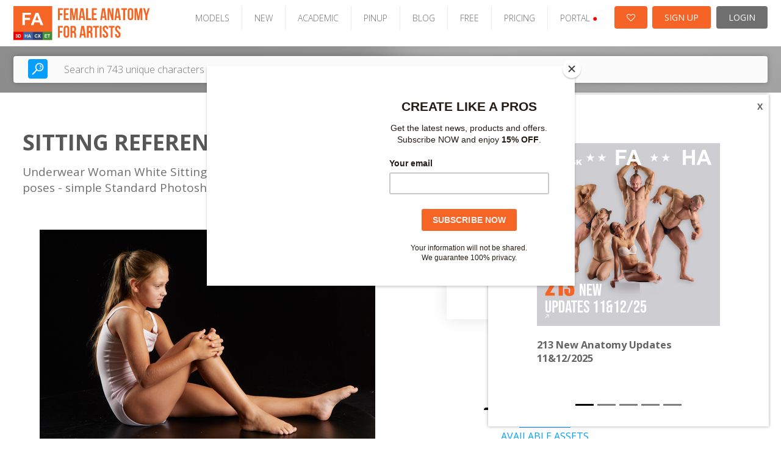

--- FILE ---
content_type: text/html; charset=UTF-8
request_url: https://www.female-anatomy-for-artist.com/photos/show/id/sitting-reference-esme-07-4
body_size: 14637
content:

<!DOCTYPE html PUBLIC "-//W3C//DTD XHTML 1.0 Transitional//EN" "http://www.w3.org/TR/xhtml1/DTD/xhtml1-transitional.dtd">
<html xmlns="http://www.w3.org/1999/xhtml">
<head>

    
    <!-- Google Tag Manager -->
    <script>(function(w,d,s,l,i){w[l]=w[l]||[];w[l].push({'gtm.start':
    new Date().getTime(),event:'gtm.js'});var f=d.getElementsByTagName(s)[0],
    j=d.createElement(s),dl=l!='dataLayer'?'&l='+l:'';j.async=true;j.src=
    'https://www.googletagmanager.com/gtm.js?id='+i+dl;f.parentNode.insertBefore(j,f);
    })(window,document,'script','dataLayer','GTM-KB4CB54D');</script>
    <!-- End Google Tag Manager -->
    <link rel="stylesheet" type="text/css" href="/frontend/v2/detail/css/style.css?v=2.0.37" />
<link rel="stylesheet" type="text/css" href="/frontend/v2/detail/plugins/slick/slick.css?v=2.0.37" />
<link rel="stylesheet" type="text/css" href="/frontend/toast/jquery.toast.css?v=2.0.37" />
<link rel="stylesheet" type="text/css" href="/frontend/v2/components/product-tutorial-videos.css?v=2.0.37" />
<link rel="stylesheet" type="text/css" href="/frontend/v2/assets/css/bootstrap-carousel.css?v=2.0.37" />
<link rel="stylesheet" type="text/css" href="/frontend/font-awesome/css/font-awesome.min.css?v=2.0.37" />
<link rel="stylesheet" type="text/css" href="/frontend/grid/bootstrap-grid.min.css?v=2.0.37" />
<link rel="stylesheet" type="text/css" href="/frontend/mosaic/jquery.mosaic.min.css?v=2.0.37" />
<link rel="stylesheet" type="text/css" href="/frontend/v2/v2-fa.css?v=2.0.37" />
<link rel="stylesheet" type="text/css" href="/frontend/social_buttons/css/social_buttons.css?v=2.0.37" />
<link rel="stylesheet" type="text/css" href="/frontend/portals_banner/css/portals_banner.css?v=2.0.37" />
<link rel="stylesheet" type="text/css" href="/frontend/v2/components/banner-widget.css?v=2.0.37" />
<link rel="stylesheet" type="text/css" href="/frontend/popup_language/css/popup_language.css?v=2.0.37" />
<link rel="stylesheet" type="text/css" href="/frontend/v2/components/banner-timeline-popup.css?v=2.0.37" />
<link rel="stylesheet" type="text/css" href="/frontend/v2/layout/footer.css?v=2.0.37" />
<script type="text/javascript" src="/assets/11b97ede/jquery.min.js?v=2.0.37"></script>
<script type="text/javascript" src="/frontend/v2/detail/plugins/slick/slick.min.js?v=2.0.37"></script>
<script type="text/javascript" src="/frontend/v2/detail/js/main.js?v=2.0.37"></script>
<script type="text/javascript" src="/frontend/toast/jquery.toast.js?v=2.0.37"></script>
<script type="text/javascript" src="/js/jquery.snippets.js?v=2.0.37"></script>
<script type="text/javascript" src="/js/jquery.cookie.js?v=2.0.37"></script>
<script type="text/javascript" src="/frontend/mosaic/jquery.mosaic.js?v=2.0.37"></script>
<script type="text/javascript" src="/frontend/sticky-sidebar/sticky-sidebar.js?v=2.0.37"></script>
<script type="text/javascript" src="/frontend/v2/v2.js?v=2.0.37"></script>
<script type="text/javascript" src="/frontend/v2/assets/js/bootstrap.min.js?v=2.0.37"></script>
<script type="text/javascript" src="/frontend/core/js/dropdown.js?v=2.0.37"></script>
<title>Female Anatomy for Artist - Show Photos - Ultra-high resolution female photo references – Female-Anatomy-for-Artist.com</title>
    <meta name="viewport" content="width=device-width, initial-scale=1">
    <meta http-equiv="Content-Type" content="text/html; charset=utf-8" />
    <meta name="robots" content="index,follow" />
          <meta name="description" content="Female Anatomy for Artist.com is the biggest online source of Hi-Res female photo references for artists. You will find here more than 326,000 photos of poses for your artworks." />
        <meta name="keywords" content="female references, Female poses, photo poses, drawing, sculpting, nude photos, figure drawing, modeling poses, women posing, couples pose reference, high-res photos." />
    <meta name="google-site-verification" content="RnjGncPf9qUD7sGzGo1fFUF1N6Vdr7ma5S4815WCi1U" />


    <link rel="shortcut icon" href="/images/favicon.ico" />
    <!-- Jquery -->

    <script src="/new_layout/js/global.js"></script>

    <!-- HTML5 Shim and Respond.js IE8 support of HTML5 elements and media queries -->
    <!-- WARNING: Respond.js doesn't work if you view the page via file:// -->
    <!--[if lt IE 9]>
    <script src="https://oss.maxcdn.com/libs/html5shiv/3.7.0/html5shiv.js"></script>
    <script src="https://oss.maxcdn.com/libs/respond.js/1.4.2/respond.min.js"></script>
    <![endif]-->

            <script id="mcjs">!function(c,h,i,m,p){m=c.createElement(h),p=c.getElementsByTagName(h)[0],m.async=1,m.src=i,p.parentNode.insertBefore(m,p)}(document,"script","https://chimpstatic.com/mcjs-connected/js/users/e1adb72714203b2bc4e675091/74c686ce8d64fb87dc8ae509b.js");</script>
    <!-- Matomo -->
    <script>
			var _paq = window._paq = window._paq || [];
			/* tracker methods like "setCustomDimension" should be called before "trackPageView" */
			_paq.push(["setDocumentTitle", document.domain + "/" + document.title]);
			_paq.push(["setCookieDomain", "*.www.female-anatomy-for-artist.com"]);
			_paq.push(["setDomains", ["*.www.female-anatomy-for-artist.com"]]);
			_paq.push(['trackPageView']);
			_paq.push(['enableLinkTracking']);
			(function() {
				var u="https://analytika.webadmins.eu/";
				_paq.push(['setTrackerUrl', u+'matomo.php']);
				_paq.push(['setSiteId', '9']);
				var d=document, g=d.createElement('script'), s=d.getElementsByTagName('script')[0];
				g.async=true; g.src=u+'matomo.js'; s.parentNode.insertBefore(g,s);
			})();
    </script>
    <noscript><p><img src="https://analytika.webadmins.eu/matomo.php?idsite=9&rec=1" style="border:0;" alt="" /></p></noscript>
    <!-- End Matomo Code -->
</head>






<body class=" v2 fe  ">
        <!-- Google Tag Manager (noscript) -->
<noscript><iframe src="https://www.googletagmanager.com/ns.html?id=GTM-KB4CB54D"
height="0" width="0" style="display:none;visibility:hidden"></iframe></noscript>
<!-- End Google Tag Manager (noscript) --> 

        
    

            

        
<header class="page-header-wrapper female-anatomy__header">
    <div class="page-header-container">
        <div id="page-header">
            <div class="page-header-logo">
                <a href="/" class="logo">
                    <img src="/images/v2/FA.svg" alt="logo" />
                </a>
            </div>

            <ul class="page-header-menu">
                                                            <li class="page-header-menu-item"><a href="/models" >MODELS</a></li>
                                                                                <li class="page-header-menu-item"><a href="/photo_sets/search/premium/1/standard/1/thumb/small/orderBy/chronology" >NEW</a></li>
                                                                                <li class="page-header-menu-item"><a href="/site/assets?type=academic-poses" >ACADEMIC</a></li>
                                                                                <li class="page-header-menu-item"><a href="/site/assets?type=pinup-poses" >PINUP</a></li>
                                                                                <li class="page-header-menu-item"><a href="https://blog.3d.sk/academic/" target='_blank'>BLOG</a></li>
                                                                                <li class="page-header-menu-item"><a href="/photos/freeSample" >FREE</a></li>
                                                                                <li class="page-header-menu-item"><a href="/site/subscribe/" >PRICING</a></li>
                                                                                <li class="page-header-menu-item page-header-menu-item__portals">
<div id="portals_banner">
   <div class="dropdown">
                    <a id="portals-dropdown">PORTAL <span style="color:red">&#9679;</a>
        
        <ul class="dropdown-menu" aria-labelledby="portals-dropdown">
            <li class="">
                <a href="http://www.3d.sk/" title="Human and Animal Photo References" target='_blank'>
                    <img src="/frontend/portals_banner/img/portals/3d.jpg" title="3d" alt="3d" />
                    <span class="banner-title text-color-red">Human and Animal Photo References</span>
                    <ul class="banner-info">
                        <li>Human and Animal Photo References</li>
                        <li>More than 39500 photos</li>
                    </ul>
                </a>
            </li>
            <li class="">
                <a href="https://www.environment-textures.com/" title="Environment Photo References" target='_blank'>
                    <img src="/frontend/portals_banner/img/portals/environment.jpg" title="environment-textures" alt="environment-textures" />
                    <span class="banner-title text-color-green">Environment Photo References</span>
                    <ul class="banner-info">
                        <li>Environment textures for artists and game developers</li>
                        <li>More than 140000 photos</li>
                    </ul>
                 </a>
            </li>
            <li class="hidden">
                <a href="https://www.female-anatomy-for-artist.com/" title="Female Anatomy for Artist" target='_blank'>
                    <img src="/frontend/portals_banner/img/portals/female.jpg" title="female-anatomy" alt="female-anatomy" />
                    <span class="banner-title text-color-orange">Female Anatomy for Artist</span>
                    <ul class="banner-info">
                        <li>Female Anatomy for Artists. Ultra-high resolution photos.</li>
                        <li>More than 190000 photos</li>
                    </ul>
                 </a>
            </li>
            <li class="">
                <a href="https://www.human-anatomy-for-artist.com/" title="Human Anatomy for Artist" target='_blank'>
                    <img src="/frontend/portals_banner/img/portals/human.jpg" title="human-anatomy" alt="human-anatomy" />
                    <span class="banner-title text-color-blue">Human Anatomy for Artist</span>
                    <ul class="banner-info">
                        <li>Human Anatomy for Artists. Ultra-high resolution photos.</li>
                        <li>More than 180000 photos</li>
                    </ul>
                 </a>
            </li>
            <li>
                <a href="http://www.free3dtutorials.com/" title="Free 3D Tutorials" target='_blank'>
                    <img src="/frontend/portals_banner/img/portals/tutorial.jpg" title="tutorials" alt="tutorials" />
                    <span class="banner-title text-color-dark-blue">Free 3D Tutorials</span>
                    <ul class="banner-info">
                        <li>Free 3D tutorials. Become a pro artist with these tips and tricks!</li>
                        <li>CG and modeling tutorials</li>
                    </ul>
                 </a>
            </li>
            <li class="">
               <a href="https://www.photo-reference-for-comic-artists.com/" title="Reference for Comic Artist" target='_blank'>
                    <img src="/frontend/portals_banner/img/portals/comic.jpg" title="tutorials" alt="tutorials" />
                    <span class="banner-title text-color-dark-blue">Reference for Comic Artist</span>
                    <ul class="banner-info">
                        <li>Photo resources for comic artists.</li>
                        <li>More than 40000 photos</li>
                    </ul>
                 </a> 
            </li>
        </ul>
    </div>
</div>
</li>
                                                </ul>

            <div class="page-header-user">
                                    <a href="/users/wishlist" class="page-header-user-button page-header-user-button__cart" title="Wishlist">
                        <i class="fa fa-heart-o" aria-hidden="true"></i>

                                            </a>
                    <a class="page-header-user-button page-header-user-button__signup" href="/site/subscribe/">SIGN UP</a>
                    <a class="page-header-user-button page-header-user-button__login" href="/site/login?return=/photos/show/id/sitting-reference-esme-07-4">
                        <svg width="21" height="21" viewBox="0 0 21 21" fill="none" xmlns="http://www.w3.org/2000/svg" xmlns:xlink="http://www.w3.org/1999/xlink" class="page-header-user-button-icon-avatar"">
                            <rect width="21" height="21" fill="url(#pattern0)"/>
                            <defs>
                                <pattern id="pattern0" patternContentUnits="objectBoundingBox" width="1" height="1">
                                    <use xlink:href="#image0_31:358" transform="scale(0.047619)"/>
                                </pattern>
                                <image id="image0_31:358" width="21" height="21" xlink:href="[data-uri]"/>
                            </defs>
                        </svg>
                        LOGIN
                    </a>
                            </div>

            <div class="page-header-nav open-menu">
                <svg version="1.1" id="Layer_1" xmlns="http://www.w3.org/2000/svg" xmlns:xlink="http://www.w3.org/1999/xlink" x="0px" y="0px" width="92px" height="92px" viewBox="0 0 92 92" enable-background="new 0 0 92 92" xml:space="preserve" class="page-header-nav-icon">
                    <path id="XMLID_81_" d="M82,18H10c-2.2,0-4-1.8-4-4s1.8-4,4-4h72c2.2,0,4,1.8,4,4S84.2,18,82,18z M55.4,35.4c0-2.2-1.8-4-4-4H10
                    c-2.2,0-4,1.8-4,4s1.8,4,4,4h41.4C53.6,39.4,55.4,37.6,55.4,35.4z M67.6,56.7c0-2.2-1.8-4-4-4H10c-2.2,0-4,1.8-4,4s1.8,4,4,4h53.6
                    C65.8,60.7,67.6,58.9,67.6,56.7z M82.4,78c0-2.2-1.8-4-4-4H10.3c-2.2,0-4,1.8-4,4s1.8,4,4,4h68.1C80.6,82,82.4,80.2,82.4,78z"/>
                </svg>
            </div>
        </div>
    </div>
</header>    

            <div class="search open-sans">
    <div class="search-container">
        <div class="hero-search d-block">
            <form class="hero-search-form d-block" role="search" action="/search"
                  method="POST">
                <div class="row align-items-center">
                    <div class="col-xs-12">
                        <div class="d-flex">
                            <button type="submit">
                                <svg version="1.1" id="Layer_1" xmlns="http://www.w3.org/2000/svg"
                                     xmlns:xlink="http://www.w3.org/1999/xlink" x="0px" y="0px"
                                     width="92px" height="92px" viewBox="0 0 92 92" enable-background="new 0 0 92 92"
                                     xml:space="preserve">
                    <path id="XMLID_1102_" d="M57.8,2.2c-17.1,0-31,14.1-31,31.3c0,7.3,2.5,13.9,6.6,19.3L4,82.6c-1.7,1.8-1.7,4.6,0,6.3
                    c0.9,0.9,2,1.3,3.1,1.3c1.2,0,2.3-0.4,3.2-1.3l29.4-29.8c5.1,3.7,11.3,5.8,18,5.8c17.1,0,31-14.1,31-31.3S74.9,2.2,57.8,2.2z
                     M57.8,57c-12.7,0-23-10.5-23-23.4c0-12.9,10.3-23.4,23-23.4c12.7,0,23,10.5,23,23.4C80.8,46.5,70.5,57,57.8,57z M73.3,34
                    c-0.2,1.7-1.7,3-3.4,3c-0.2,0-0.3,0-0.5,0c-1.9-0.3-3.2-2-3-3.9c0.7-5.2-5.1-7.9-5.4-8c-1.7-0.8-2.5-2.9-1.7-4.6s2.8-2.5,4.6-1.8
                    C64.3,18.8,74.7,23.6,73.3,34z M66,41.6c0.7,0.7,1.2,1.8,1.2,2.8c0,1.1-0.4,2.1-1.2,2.8c-0.7,0.7-1.8,1.2-2.8,1.2
                    c-1,0-2.1-0.4-2.8-1.2c-0.7-0.7-1.2-1.8-1.2-2.8c0-1,0.4-2.1,1.2-2.8c0.7-0.7,1.8-1.2,2.8-1.2C64.2,40.4,65.2,40.8,66,41.6z"/>
                </svg>
                            </button>
                            <input type="text" placeholder="Search in 743 unique characters"
                                   class="live-search-input"
                                   name="searchForm[searched_string]"
                                   value=""
                                   autocomplete="off">
                            <input type="hidden" class="" name="thumb-size" value="5">
                            <input type="hidden" name="search-for" value="photos">
                        </div>
                    </div>
                </div>
            </form>
        </div>
    </div>
</div>    
            <div class="container-fluid container--no-padding">
            <div class="row">
                <div class="col-sm-12">
                    


<div class="banner-widget radius-0 bg-dark img-fit">
    </div>                </div>
            </div>
        </div>
    
    
    <div class="container-fluid sticky-container container--no-padding">
                    <div id="content" class="noLeftBar">
                




<div class="detail-page-wrapper">
    <section class="product-detail">
        <div class="container">

            <div class="product-heading">
                <h1 class="text-lines-2">sitting reference <a href="/models/show/id/121" target="_blank">Esme</a> 07</h1>
                <p class="short-desc">Underwear Woman White Sitting poses - ALL Average long brown Sitting poses - simple Standard Photoshoot  Academic</p>
            </div>

                <div class="gallery">
        <div class="gallery-wrap">
            <div class="gallery-main">
                <div>
                    <img id="mainImage" src="/photoThumbnail/2022-11/5560-456510/underwear-woman-white-sitting-poses-all-average-long-brown-simple-standard-photoshoot-academic-reference-esme_550v550.jpg?v=20230814153819" alt="Underwear Woman White Sitting poses - ALL Average long brown Sitting poses - simple Standard Photoshoot  Academic"
                         title="Sitting Reference Esme"/>
                </div>
            </div>
            <div class="parameters">
    <ul>
       <!--  <li>
            <span class="sep"></span>
        </li> -->
        <li>
            Download size:            9.48 MB        </li>
    </ul>
</div>        </div>
    </div>

        </div>

        <div class="download-wrap">
            
<div class="download">
    <h2>sitting reference esme 07</h2>

    <br/>

            <div class="basic-dowload-buttons">
                            
    <a href="?downloadVariant=photo" class="custom-input-link active">
        <span class="check"></span>
        <span class="label">Photo - 1 credit(s)</span>
    </a>

                
    <a href="?downloadVariant=set" class="custom-input-link ">
        <span class="check"></span>
        <span class="label">SET - 8 credit(s)</span>
    </a>



        <div class="label-large"><strong>1</strong> credit(s)<span class="sep"></span>PHOTO</div>
        <a href="/register/andpay/none"
           class="button flat "
           data-confirm="Would you like to download this photo(s) for 1 credit(s)?"
        >
            Download
        </a>

    
                    </div>
    
    <div class="set-basket-download-buttons">

                    <div class="label-large">
                <strong>
                    8                </strong> credit(s)
                <span class="sep"></span>
                8                photos
            </div>
            <a href="/register/andpay/none" class="button flat">
                DOWNLOAD
            </a>

        
    </div>

    
    <div class="text-center">
        <a href="#" data-popup="#wishlist-popup" class="link">Add to wishlist</a>
    </div>
</div>        </div>

                    <div class="modelbox">
                <a href="/models/show/id/121"
                   target="_blank">
                    Esme - all available assets (26)
                </a>
            </div>
        
    </section>

    <section class="product-tabs">
        <div class="container">
            <div class="tabs-headings-wrap hidden-sm-down">
                <div class="tabs-headings js-tabs-headings">

                    
                                            <button class="tab-set-preview-btn active">Set
                            preview
                        </button>
                    
                    <button class="">Description</button>
                                            <button onclick="document.getElementById('tutorialVideos').scrollIntoView();">Tutorials</button>
                    
                </div>
            </div>
            <div class="select-buttons-wrap">
                <div class="select-buttons">
                    <a href="#" class="button-sm active">Select</a>
                    <a href="#" class="button-sm alt">Cancel</a>
                </div>
            </div>
            <div class="tabs-items js-tabs-items">
                

                                    <div class="responsive-tab js-responsive-tab hidden-sm-up">Set preview</div>
                    <div class="item active">
                        



    <div class="mosaic-gallery clearfix" id="photo-listing">
        


    
    <div class="mosaic-gallery__item hidden photo-card-wrap product-alts ">
        <a href="/photos/show/id/456504" title="sitting reference esme 01">
                        <div class="photo-card">
                <div class="photo-card__img_wrap">
                    <img src="/photoThumbnail/2022-11/5560-456504/underwear-woman-white-sitting-poses-all-average-long-brown-simple-standard-photoshoot-academic-reference-esme_400v250.jpg" alt="Underwear Woman White Sitting poses - ALL Average long brown Sitting poses - simple Standard Photoshoot  Academic">
                </div>
            </div>
        </a>
    </div>

    
    <div class="mosaic-gallery__item hidden photo-card-wrap product-alts ">
        <a href="/photos/show/id/456505" title="sitting reference esme 02">
                        <div class="photo-card">
                <div class="photo-card__img_wrap">
                    <img src="/photoThumbnail/2022-11/5560-456505/underwear-woman-white-sitting-poses-all-average-long-brown-simple-standard-photoshoot-academic-reference-esme_400v250.jpg" alt="Underwear Woman White Sitting poses - ALL Average long brown Sitting poses - simple Standard Photoshoot  Academic">
                </div>
            </div>
        </a>
    </div>

    
    <div class="mosaic-gallery__item hidden photo-card-wrap product-alts ">
        <a href="/photos/show/id/456506" title="sitting reference esme 03">
                        <div class="photo-card">
                <div class="photo-card__img_wrap">
                    <img src="/photoThumbnail/2022-11/5560-456506/underwear-woman-white-sitting-poses-all-average-long-brown-simple-standard-photoshoot-academic-reference-esme_400v250.jpg" alt="Underwear Woman White Sitting poses - ALL Average long brown Sitting poses - simple Standard Photoshoot  Academic">
                </div>
            </div>
        </a>
    </div>

    
    <div class="mosaic-gallery__item hidden photo-card-wrap product-alts ">
        <a href="/photos/show/id/456507" title="sitting reference esme 04">
                        <div class="photo-card">
                <div class="photo-card__img_wrap">
                    <img src="/photoThumbnail/2022-11/5560-456507/underwear-woman-white-sitting-poses-all-average-long-brown-simple-standard-photoshoot-academic-reference-esme_400v250.jpg" alt="Underwear Woman White Sitting poses - ALL Average long brown Sitting poses - simple Standard Photoshoot  Academic">
                </div>
            </div>
        </a>
    </div>

    
    <div class="mosaic-gallery__item hidden photo-card-wrap product-alts ">
        <a href="/photos/show/id/456508" title="sitting reference esme 05">
                        <div class="photo-card">
                <div class="photo-card__img_wrap">
                    <img src="/photoThumbnail/2022-11/5560-456508/underwear-woman-white-sitting-poses-all-average-long-brown-simple-standard-photoshoot-academic-reference-esme_400v250.jpg" alt="Underwear Woman White Sitting poses - ALL Average long brown Sitting poses - simple Standard Photoshoot  Academic">
                </div>
            </div>
        </a>
    </div>

    
    <div class="mosaic-gallery__item hidden photo-card-wrap product-alts ">
        <a href="/photos/show/id/456509" title="sitting reference esme 06">
                        <div class="photo-card">
                <div class="photo-card__img_wrap">
                    <img src="/photoThumbnail/2022-11/5560-456509/underwear-woman-white-sitting-poses-all-average-long-brown-simple-standard-photoshoot-academic-reference-esme_400v250.jpg" alt="Underwear Woman White Sitting poses - ALL Average long brown Sitting poses - simple Standard Photoshoot  Academic">
                </div>
            </div>
        </a>
    </div>

    
    <div class="mosaic-gallery__item hidden photo-card-wrap product-alts ">
        <a href="/photos/show/id/456510" title="sitting reference esme 07">
                        <div class="photo-card">
                <div class="photo-card__img_wrap">
                    <img src="/photoThumbnail/2022-11/5560-456510/underwear-woman-white-sitting-poses-all-average-long-brown-simple-standard-photoshoot-academic-reference-esme_400v250.jpg" alt="Underwear Woman White Sitting poses - ALL Average long brown Sitting poses - simple Standard Photoshoot  Academic">
                </div>
            </div>
        </a>
    </div>

    
    <div class="mosaic-gallery__item hidden photo-card-wrap product-alts ">
        <a href="/photos/show/id/456511" title="sitting reference esme 08">
                        <div class="photo-card">
                <div class="photo-card__img_wrap">
                    <img src="/photoThumbnail/2022-11/5560-456511/underwear-woman-white-sitting-poses-all-average-long-brown-simple-standard-photoshoot-academic-reference-esme_400v250.jpg" alt="Underwear Woman White Sitting poses - ALL Average long brown Sitting poses - simple Standard Photoshoot  Academic">
                </div>
            </div>
        </a>
    </div>


<div class="mosaic-loader">
    <div class="spinner-container">
        <i class="fa fa-spinner" aria-hidden="true"></i>
    </div>
</div>
    </div>

                    </div>
                
                <div class="responsive-tab js-responsive-tab hidden-sm-up">Description</div>
                <div class="item ">

                    <div class="description">
	<div class="row">
		<div class="col-sm-6">
			<h2>Description</h2>
			<p>Underwear Woman White Sitting poses - ALL Average long brown Sitting poses - simple Standard Photoshoot  Academic</p>

            
            			
		</div>
	
		<div class="col-sm-6">
			<h2>Tags</h2>
			<p>
				             <a href="/photos/searchByTag/tag/child/thumb/small" title="child"> child</a>&nbsp;
              <a href="/photos/searchByTag/tag/girl/thumb/small" title="girl"> girl</a>&nbsp;
              <a href="/photos/searchByTag/tag/sitting_reference_esme_07/thumb/small" title="sitting_reference_esme_07"> sitting_reference_esme_07</a>&nbsp;
              <a href="/photos/searchByTag/tag/teenage/thumb/small" title="teenage"> teenage</a>&nbsp;
     			</p>
		</div>

	</div>

	

</div>
                </div>

            </div>

            
<div id="tutorialVideos">
	<div class="row">
						<div class="col-sm-6 tutorial-video-item">
													<iframe width="100%" height="230" frameborder="0" allow="fullscreen" allowfullscreen src="https://www.youtube.com/embed/TKCeNT3A9-I"></iframe>
											</div>
										<div class="col-sm-6 tutorial-video-item">
													<iframe width="100%" height="230" frameborder="0" allow="fullscreen" allowfullscreen src="https://www.youtube.com/embed/TyMqu1uHUOw"></iframe>
											</div>
						</div>
</div>
        </div>
    </section>

    <div class="responsive-download js-responsive-download hidden-md-up">
        Download
        <svg enable-background="new 0 0 32 32" id="Glyph" version="1.1" viewBox="0 0 32 32" xml:space="preserve"
             xmlns="http://www.w3.org/2000/svg" xmlns:xlink="http://www.w3.org/1999/xlink"><path
                    d="M24.972,12.288C24.608,7.657,20.723,4,16,4c-4.04,0-7.508,2.624-8.627,6.451C4.181,11.559,2,14.583,2,18  c0,4.411,3.589,8,8,8h13c3.86,0,7-3.14,7-7C30,15.851,27.93,13.148,24.972,12.288z M20.707,17.707l-4,4  C16.512,21.902,16.256,22,16,22s-0.512-0.098-0.707-0.293l-4-4c-0.286-0.286-0.372-0.716-0.217-1.09C11.231,16.244,11.596,16,12,16  h2v-4c0-1.104,0.896-2,2-2s2,0.896,2,2v4h2c0.404,0,0.769,0.244,0.924,0.617C21.079,16.991,20.993,17.421,20.707,17.707z"
                    id="XMLID_267_" fill="currentColor"></path></svg>
    </div>

    <div class="popup-wrapper normalized-paragraphs open-sans color-light-1" id="wishlist-popup">
        <div class="popup popup--sm">
            <a href="#" data-popup-close="#wishlist-popup" class="popup-close"><i class="fa fa-times"></i></a>
            <div class="popup__content">
                <h2 class="popup__title popup__title--sm">
                    SELECT EXISTING LIST OR CREATE NEW
                </h2>

                <form action="/wishlist" method="POST"
                      class="form-ajax contact-page p-0 class" id="wishlist-add-form">
                    <div class="form-control">
                        <select name="wishlistId" id="wishlist-id">
                            <option value="">Create new</option>
                                                    </select>
                    </div>

                    <div class="form-control" id="wishlist-name">
                        <input placeholder="Enter name of new list..." name="Wishlist[name]" id="Wishlist_name" type="text" maxlength="1024" />                    </div>

                    <input name="WishlistItem[itemType]" id="WishlistItem_itemType" type="hidden" value="photos" />                    <input name="WishlistItem[itemId]" id="WishlistItem_itemId" type="hidden" value="456510" />                    <input name="WishlistItem[variantType]" id="WishlistItem_variantType" type="hidden" />
                    <button type="submit" class="button flat">
                        ADD TO WISHLIST
                    </button>
                </form>

                <p class="text-center">
                    <a href="#" data-popup-close="#wishlist-popup">Cancel and do not add</a>
                </p>
            </div>
        </div>
    </div>
</div>            </div>
            </div>
    <div class="clear"></div>

    
<div id="popupLanguage" class="portal-3d" style="display:none;">
	<div class="popup-header">
		<div class="title">jp.3d.sk</div>
	</div>
	<div class="popup-body">
		<div class="text-block">
			Welcome on <strong class="text-color-red">3D.sk</strong> website - the biggest human references photo gallery. You can browse 3D.sk in <strong class="text-color-red">Japanese</strong> language and find references what you are looking for. Enjoy 3D.sk gallery.		</div>
		<div class="text-block">
			3D.skへようこそ－当社のウェブサイトには大量の人物参考<br/>
			写真がございます。お探しの画像を日本語で検索、閲覧<br/>
			できます。3D.skのギャラリーをぜひお楽しみ下さい。<br/>
		</div>
	</div>
	<div class="popup-footer">
		<a href="https://jp.3d.sk/photos/show/id/sitting-reference-esme-07-4" class="portal background-color-red">Try japan version</a>
		<button class="close background-color-gray">Close</button>
	</div>
</div>

<script>


	function popupLanguage(){

		$.overlay(200,0.5);
		$('#overlayShadow').css({zIndex:120});

		$('#popupLanguage').center();
		$('#popupLanguage').show();
		
		$(document).keydown(function(e) {
			if(e.which == 27 && $('#popupLanguage').length != 0){
				$('#popupLanguage').hide();
				$.overlayHide(200);
			}
		});

		$('#popupLanguage .popup-footer .close').click(function(){
			$('#popupLanguage').hide();
			$.overlayHide(200);
		});

	}
</script>


    
    <div class="timeline-banner">
        <a class="timeline-banner-popup-small" href="#">
            <i class="fa fa-envelope"></i>
        </a>
        <div id="carouselTimelineBannersPopup" class="timeline-banner-popup carousel slide" data-ride="carousel" data-interval="3000">
            <ol class="carousel-indicators">
                                    <li data-target="#carouselTimelineBannersPopup" data-slide-to="0" class="active"></li>
                                    <li data-target="#carouselTimelineBannersPopup" data-slide-to="1" class=""></li>
                                    <li data-target="#carouselTimelineBannersPopup" data-slide-to="2" class=""></li>
                                    <li data-target="#carouselTimelineBannersPopup" data-slide-to="3" class=""></li>
                                    <li data-target="#carouselTimelineBannersPopup" data-slide-to="4" class=""></li>
                            </ol>
            <div class="carousel-inner">
                                    <div class="timeline-banner-popup-banner carousel-item active">
                        <a class="d-block" href="https://www.female-anatomy-for-artist.com/page/news-2025-1112" target="_blank">
                            <img src="/pictures/photoBanner/192/20260108_01_Upcoming_All.jpg" class="d-block" alt="213 New Anatomy Updates 11&12/2025" />
                            <h3>213 New Anatomy Updates 11&12/2025</h3>
                            <p></p>
                        </a>
                    </div>
                                    <div class="timeline-banner-popup-banner carousel-item ">
                        <a class="d-block" href="https://www.female-anatomy-for-artist.com/page/news-2025-0809" target="_blank">
                            <img src="/pictures/photoBanner/191/20251010_01b_Upcoming2025_0809_mobile_1080x1080.jpg" class="d-block" alt="294 New Anatomy Updates 08&09/2025" />
                            <h3>294 New Anatomy Updates 08&09/2025</h3>
                            <p></p>
                        </a>
                    </div>
                                    <div class="timeline-banner-popup-banner carousel-item ">
                        <a class="d-block" href="https://www.female-anatomy-for-artist.com/page/news-2025-0607" target="_blank">
                            <img src="/pictures/photoBanner/190/20250810_01_Upcoming2025_0607_mobile_1080x1080.jpg" class="d-block" alt="294 New Anatomy Updates 06&07/2025" />
                            <h3>294 New Anatomy Updates 06&07/2025</h3>
                            <p></p>
                        </a>
                    </div>
                                    <div class="timeline-banner-popup-banner carousel-item ">
                        <a class="d-block" href="https://www.3d.sk/page/news-2025-05" target="_blank">
                            <img src="/pictures/photoBanner/186/20250606_01_Upcoming_All.jpg" class="d-block" alt="143 New Anatomy Updates 05/2025" />
                            <h3>143 New Anatomy Updates 05/2025</h3>
                            <p></p>
                        </a>
                    </div>
                                    <div class="timeline-banner-popup-banner carousel-item ">
                        <a class="d-block" href="https://www.3d.sk/page/news-2025-04" target="_blank">
                            <img src="/pictures/photoBanner/180/202505221_01_Upcoming_All.jpg" class="d-block" alt="116 New Anatomy Updates 04/2025" />
                            <h3>116 New Anatomy Updates 04/2025</h3>
                            <p></p>
                        </a>
                    </div>
                            </div>
            <a href="#" class="timeline-banner-popup-close"></a>
        </div>
    </div>

<div class="page-footer-container">
    <footer id="page-footer">
        <h2 class="faq">
            <a href="/site/help">Frequently Asked Questions (FAQ)</a>
        </h2>

        <div class="primary">
            <div class="content">
                <div class="subscribe">
                    <h3 class="subscribe-heading">The <strong>biggest online<br/>reference library</strong> for artists</h3>
<!--                    TODO dopniť spravy odkaz #newsletter ?-->
                    <form action="https://www.us1.list-manage.com/subscribe/post?u=e1adb72714203b2bc4e675091&amp;id=7f309ef954" method="post" name="mc-embedded-subscribe-form" class="subscribe-form" target="_blank" novalidate>
                        <input type="email" value="" name="EMAIL" id="mce-EMAIL" placeholder="Enter your email" required />
                        <!-- real people should not fill this in and expect good things - do not remove this or risk form bot signups -->
                        <div style="position: absolute; left: -5000px;" aria-hidden="true">
                            <input type="text" name="b_e1adb72714203b2bc4e675091_284947f34f" tabindex="-1" value="">
                        </div>
                        <input type="submit" value="SUBSCRIBE" name="subscribe" id="mc-embedded-subscribe" />
                    </form>
                </div>
                <div class="menu">
                                            <div class="menu-col">
                            <h3 class="menu-col-title">Explore</h3>
                            <ul class="menu-col-list">
                                                                    <li>
                                        <a
                                            href=""
                                            title=""
                                                                                    >
                                                                                        Home                                        </a>
                                    </li>
                                                                    <li>
                                        <a
                                            href="/page/benefits"
                                            title=""
                                                                                    >
                                                                                        Benefits                                        </a>
                                    </li>
                                                                    <li>
                                        <a
                                            href="/page/upcoming"
                                            title=""
                                                                                    >
                                                                                        News                                        </a>
                                    </li>
                                                                    <li>
                                        <a
                                            href="https://www.3d.sk/page/hub"
                                            title=""
                                                                                    >
                                                                                        3D.sk Hub                                        </a>
                                    </li>
                                                                    <li>
                                        <a
                                            href="/site/Affiliates"
                                            title=""
                                                                                    >
                                                                                        Affiliates                                        </a>
                                    </li>
                                                                    <li>
                                        <a
                                            href="https://www.3d.sk/page/academy"
                                            title=""
                                                                                    >
                                                                                        Academy                                        </a>
                                    </li>
                                                            </ul>
                        </div>
                                            <div class="menu-col">
                            <h3 class="menu-col-title">About us</h3>
                            <ul class="menu-col-list">
                                                                    <li>
                                        <a
                                            href="https://www.3d.sk/page/services"
                                            title=""
                                                                                    >
                                                                                        Services                                        </a>
                                    </li>
                                                                    <li>
                                        <a
                                            href="https://www.3d.sk/page/aboutus"
                                            title=""
                                                                                    >
                                                                                        Our Story                                        </a>
                                    </li>
                                                                    <li>
                                        <a
                                            href="/site/contact"
                                            title=""
                                                                                    >
                                                                                        Contact                                        </a>
                                    </li>
                                                            </ul>
                        </div>
                                            <div class="menu-col">
                            <h3 class="menu-col-title">Legal</h3>
                            <ul class="menu-col-list">
                                                                    <li>
                                        <a
                                            href="/site/termsOfUse"
                                            title=""
                                                                                    >
                                                                                        Terms of Use                                        </a>
                                    </li>
                                                                    <li>
                                        <a
                                            href="/site/help"
                                            title=""
                                                                                    >
                                                                                        FAQ                                        </a>
                                    </li>
                                                                    <li>
                                        <a
                                            href="/user_photos"
                                            title="user works"
                                                                                    >
                                                                                        User works                                        </a>
                                    </li>
                                                                    <li>
                                        <a
                                            href="/tutorials/list"
                                            title="free art tutorials"
                                                                                    >
                                                                                        Free art tutorials                                        </a>
                                    </li>
                                                            </ul>
                        </div>
                                            <div class="menu-col">
                            <h3 class="menu-col-title">Portals</h3>
                            <ul class="menu-col-list">
                                                                    <li>
                                        <a
                                            href="https://www.3d.sk/"
                                            title=""
                                                                                    >
                                                                                        Human and Animal Photo References                                        </a>
                                    </li>
                                                                    <li>
                                        <a
                                            href="https://www.human-anatomy-for-artist.com/"
                                            title=""
                                                                                    >
                                                                                        Human Anatomy                                        </a>
                                    </li>
                                                                    <li>
                                        <a
                                            href="https://www.environment-textures.com/"
                                            title=""
                                                                                    >
                                                                                        Environment & Textures                                        </a>
                                    </li>
                                                                    <li>
                                        <a
                                            href="https://www.photo-reference-for-comic-artists.com/"
                                            title=""
                                                                                    >
                                                                                        Comic References                                        </a>
                                    </li>
                                                            </ul>
                        </div>
                                            <div class="menu-col">
                            <h3 class="menu-col-title">Follow</h3>
                            <ul class="menu-col-list">
                                                                    <li>
                                        <a
                                            href="https://www.facebook.com/anatomy.art.references"
                                            title=""
                                                                                    >
                                            <svg width="10px" fill="white" role="img" viewBox="0 0 24 24" xmlns="http://www.w3.org/2000/svg"><title>Facebook</title><path d="M9.101 23.691v-7.98H6.627v-3.667h2.474v-1.58c0-4.085 1.848-5.978 5.858-5.978.401 0 .955.042 1.468.103a8.68 8.68 0 0 1 1.141.195v3.325a8.623 8.623 0 0 0-.653-.036 26.805 26.805 0 0 0-.733-.009c-.707 0-1.259.096-1.675.309a1.686 1.686 0 0 0-.679.622c-.258.42-.374.995-.374 1.752v1.297h3.919l-.386 2.103-.287 1.564h-3.246v8.245C19.396 23.238 24 18.179 24 12.044c0-6.627-5.373-12-12-12s-12 5.373-12 12c0 5.628 3.874 10.35 9.101 11.647Z"/></svg>                                            Facebook                                        </a>
                                    </li>
                                                                    <li>
                                        <a
                                            href="https://www.instagram.com/anatomy.art.references/"
                                            title=""
                                                                                    >
                                            <svg width="10px" fill="white" role="img" viewBox="0 0 24 24" xmlns="http://www.w3.org/2000/svg"><title>Instagram</title><path d="M7.0301.084c-1.2768.0602-2.1487.264-2.911.5634-.7888.3075-1.4575.72-2.1228 1.3877-.6652.6677-1.075 1.3368-1.3802 2.127-.2954.7638-.4956 1.6365-.552 2.914-.0564 1.2775-.0689 1.6882-.0626 4.947.0062 3.2586.0206 3.6671.0825 4.9473.061 1.2765.264 2.1482.5635 2.9107.308.7889.72 1.4573 1.388 2.1228.6679.6655 1.3365 1.0743 2.1285 1.38.7632.295 1.6361.4961 2.9134.552 1.2773.056 1.6884.069 4.9462.0627 3.2578-.0062 3.668-.0207 4.9478-.0814 1.28-.0607 2.147-.2652 2.9098-.5633.7889-.3086 1.4578-.72 2.1228-1.3881.665-.6682 1.0745-1.3378 1.3795-2.1284.2957-.7632.4966-1.636.552-2.9124.056-1.2809.0692-1.6898.063-4.948-.0063-3.2583-.021-3.6668-.0817-4.9465-.0607-1.2797-.264-2.1487-.5633-2.9117-.3084-.7889-.72-1.4568-1.3876-2.1228C21.2982 1.33 20.628.9208 19.8378.6165 19.074.321 18.2017.1197 16.9244.0645 15.6471.0093 15.236-.005 11.977.0014 8.718.0076 8.31.0215 7.0301.0839m.1402 21.6932c-1.17-.0509-1.8053-.2453-2.2287-.408-.5606-.216-.96-.4771-1.3819-.895-.422-.4178-.6811-.8186-.9-1.378-.1644-.4234-.3624-1.058-.4171-2.228-.0595-1.2645-.072-1.6442-.079-4.848-.007-3.2037.0053-3.583.0607-4.848.05-1.169.2456-1.805.408-2.2282.216-.5613.4762-.96.895-1.3816.4188-.4217.8184-.6814 1.3783-.9003.423-.1651 1.0575-.3614 2.227-.4171 1.2655-.06 1.6447-.072 4.848-.079 3.2033-.007 3.5835.005 4.8495.0608 1.169.0508 1.8053.2445 2.228.408.5608.216.96.4754 1.3816.895.4217.4194.6816.8176.9005 1.3787.1653.4217.3617 1.056.4169 2.2263.0602 1.2655.0739 1.645.0796 4.848.0058 3.203-.0055 3.5834-.061 4.848-.051 1.17-.245 1.8055-.408 2.2294-.216.5604-.4763.96-.8954 1.3814-.419.4215-.8181.6811-1.3783.9-.4224.1649-1.0577.3617-2.2262.4174-1.2656.0595-1.6448.072-4.8493.079-3.2045.007-3.5825-.006-4.848-.0608M16.953 5.5864A1.44 1.44 0 1 0 18.39 4.144a1.44 1.44 0 0 0-1.437 1.4424M5.8385 12.012c.0067 3.4032 2.7706 6.1557 6.173 6.1493 3.4026-.0065 6.157-2.7701 6.1506-6.1733-.0065-3.4032-2.771-6.1565-6.174-6.1498-3.403.0067-6.156 2.771-6.1496 6.1738M8 12.0077a4 4 0 1 1 4.008 3.9921A3.9996 3.9996 0 0 1 8 12.0077"/></svg>                                            Instagram                                        </a>
                                    </li>
                                                                    <li>
                                        <a
                                            href="https://www.artstation.com/artist_reference_3dsk"
                                            title=""
                                                                                    >
                                            <svg width="10px" fill="white" role="img" viewBox="0 0 24 24" xmlns="http://www.w3.org/2000/svg"><title>ArtStation</title><path d="M0 17.723l2.027 3.505h.001a2.424 2.424 0 0 0 2.164 1.333h13.457l-2.792-4.838H0zm24 .025c0-.484-.143-.935-.388-1.314L15.728 2.728a2.424 2.424 0 0 0-2.142-1.289H9.419L21.598 22.54l1.92-3.325c.378-.637.482-.919.482-1.467zm-11.129-3.462L7.428 4.858l-5.444 9.428h10.887z"/></svg>                                            Artstation                                        </a>
                                    </li>
                                                                    <li>
                                        <a
                                            href="https://twitter.com/ArtsReferences"
                                            title=""
                                                                                    >
                                            <svg width="10px" fill="white" role="img" viewBox="0 0 24 24" xmlns="http://www.w3.org/2000/svg"><title>X</title><path d="M18.901 1.153h3.68l-8.04 9.19L24 22.846h-7.406l-5.8-7.584-6.638 7.584H.474l8.6-9.83L0 1.154h7.594l5.243 6.932ZM17.61 20.644h2.039L6.486 3.24H4.298Z"/></svg>                                            Twitter                                        </a>
                                    </li>
                                                                    <li>
                                        <a
                                            href="https://cz.pinterest.com/ArtsReferences_3Dsk/"
                                            title=""
                                                                                    >
                                            <svg width="10px" fill="white" role="img" viewBox="0 0 24 24" xmlns="http://www.w3.org/2000/svg"><title>Pinterest</title><path d="M12.017 0C5.396 0 .029 5.367.029 11.987c0 5.079 3.158 9.417 7.618 11.162-.105-.949-.199-2.403.041-3.439.219-.937 1.406-5.957 1.406-5.957s-.359-.72-.359-1.781c0-1.663.967-2.911 2.168-2.911 1.024 0 1.518.769 1.518 1.688 0 1.029-.653 2.567-.992 3.992-.285 1.193.6 2.165 1.775 2.165 2.128 0 3.768-2.245 3.768-5.487 0-2.861-2.063-4.869-5.008-4.869-3.41 0-5.409 2.562-5.409 5.199 0 1.033.394 2.143.889 2.741.099.12.112.225.085.345-.09.375-.293 1.199-.334 1.363-.053.225-.172.271-.401.165-1.495-.69-2.433-2.878-2.433-4.646 0-3.776 2.748-7.252 7.92-7.252 4.158 0 7.392 2.967 7.392 6.923 0 4.135-2.607 7.462-6.233 7.462-1.214 0-2.354-.629-2.758-1.379l-.749 2.848c-.269 1.045-1.004 2.352-1.498 3.146 1.123.345 2.306.535 3.55.535 6.607 0 11.985-5.365 11.985-11.987C23.97 5.39 18.592.026 11.985.026L12.017 0z"/></svg>                                            Pinterest                                        </a>
                                    </li>
                                                                    <li>
                                        <a
                                            href="https://www.youtube.com/@ArtistReferencePhotos/videos"
                                            title=""
                                                                                    >
                                            <svg width="10px" fill="white" role="img" viewBox="0 0 24 24" xmlns="http://www.w3.org/2000/svg"><title>YouTube</title><path d="M23.498 6.186a3.016 3.016 0 0 0-2.122-2.136C19.505 3.545 12 3.545 12 3.545s-7.505 0-9.377.505A3.017 3.017 0 0 0 .502 6.186C0 8.07 0 12 0 12s0 3.93.502 5.814a3.016 3.016 0 0 0 2.122 2.136c1.871.505 9.376.505 9.376.505s7.505 0 9.377-.505a3.015 3.015 0 0 0 2.122-2.136C24 15.93 24 12 24 12s0-3.93-.502-5.814zM9.545 15.568V8.432L15.818 12l-6.273 3.568z"/></svg>                                            YouTube                                        </a>
                                    </li>
                                                                    <li>
                                        <a
                                            href="https://www.linkedin.com/company/79903253/admin/feed/posts/"
                                            title=""
                                                                                    >
                                            <svg width="10px" fill="white" role="img" viewBox="0 0 24 24" xmlns="http://www.w3.org/2000/svg"><title>LinkedIn</title><path d="M20.447 20.452h-3.554v-5.569c0-1.328-.027-3.037-1.852-3.037-1.853 0-2.136 1.445-2.136 2.939v5.667H9.351V9h3.414v1.561h.046c.477-.9 1.637-1.85 3.37-1.85 3.601 0 4.267 2.37 4.267 5.455v6.286zM5.337 7.433c-1.144 0-2.063-.926-2.063-2.065 0-1.138.92-2.063 2.063-2.063 1.14 0 2.064.925 2.064 2.063 0 1.139-.925 2.065-2.064 2.065zm1.782 13.019H3.555V9h3.564v11.452zM22.225 0H1.771C.792 0 0 .774 0 1.729v20.542C0 23.227.792 24 1.771 24h20.451C23.2 24 24 23.227 24 22.271V1.729C24 .774 23.2 0 22.222 0h.003z"/></svg>                                            LinkedIN                                        </a>
                                    </li>
                                                                    <li>
                                        <a
                                            href="https://www.deviantart.com/humananatomy4artist"
                                            title=""
                                                                                    >
                                            <svg width="10px" fill="white" role="img" viewBox="0 0 24 24" xmlns="http://www.w3.org/2000/svg"><title>DeviantArt</title><path d="M19.207 4.794l.23-.43V0H15.07l-.436.44-2.058 3.925-.646.436H4.58v5.993h4.04l.36.436-4.175 7.98-.24.43V24H8.93l.436-.44 2.07-3.925.644-.436h7.35v-5.993h-4.05l-.36-.438 4.186-7.977z"/></svg>                                            Deviantart                                        </a>
                                    </li>
                                                                    <li>
                                        <a
                                            href="https://www.tiktok.com/@artnet3dsk"
                                            title=""
                                                                                    >
                                            <svg role="img" width="10px" fill="white" viewBox="0 0 24 24" xmlns="http://www.w3.org/2000/svg"><title>TikTok</title><path d="M12.525.02c1.31-.02 2.61-.01 3.91-.02.08 1.53.63 3.09 1.75 4.17 1.12 1.11 2.7 1.62 4.24 1.79v4.03c-1.44-.05-2.89-.35-4.2-.97-.57-.26-1.1-.59-1.62-.93-.01 2.92.01 5.84-.02 8.75-.08 1.4-.54 2.79-1.35 3.94-1.31 1.92-3.58 3.17-5.91 3.21-1.43.08-2.86-.31-4.08-1.03-2.02-1.19-3.44-3.37-3.65-5.71-.02-.5-.03-1-.01-1.49.18-1.9 1.12-3.72 2.58-4.96 1.66-1.44 3.98-2.13 6.15-1.72.02 1.48-.04 2.96-.04 4.44-.99-.32-2.15-.23-3.02.37-.63.41-1.11 1.04-1.36 1.75-.21.51-.15 1.07-.14 1.61.24 1.64 1.82 3.02 3.5 2.87 1.12-.01 2.19-.66 2.77-1.61.19-.33.4-.67.41-1.06.1-1.79.06-3.57.07-5.36.01-4.03-.01-8.05.02-12.07z"/></svg>                                            Tiktok                                        </a>
                                    </li>
                                                                    <li>
                                        <a
                                            href="https://discord.gg/3WQPGFgmN4"
                                            title=""
                                                                                    >
                                            <svg role="img" width="10px" fill="white" viewBox="0 0 24 24" xmlns="http://www.w3.org/2000/svg"><title>Discord</title><path d="M20.317 4.3698a19.7913 19.7913 0 00-4.8851-1.5152.0741.0741 0 00-.0785.0371c-.211.3753-.4447.8648-.6083 1.2495-1.8447-.2762-3.68-.2762-5.4868 0-.1636-.3933-.4058-.8742-.6177-1.2495a.077.077 0 00-.0785-.037 19.7363 19.7363 0 00-4.8852 1.515.0699.0699 0 00-.0321.0277C.5334 9.0458-.319 13.5799.0992 18.0578a.0824.0824 0 00.0312.0561c2.0528 1.5076 4.0413 2.4228 5.9929 3.0294a.0777.0777 0 00.0842-.0276c.4616-.6304.8731-1.2952 1.226-1.9942a.076.076 0 00-.0416-.1057c-.6528-.2476-1.2743-.5495-1.8722-.8923a.077.077 0 01-.0076-.1277c.1258-.0943.2517-.1923.3718-.2914a.0743.0743 0 01.0776-.0105c3.9278 1.7933 8.18 1.7933 12.0614 0a.0739.0739 0 01.0785.0095c.1202.099.246.1981.3728.2924a.077.077 0 01-.0066.1276 12.2986 12.2986 0 01-1.873.8914.0766.0766 0 00-.0407.1067c.3604.698.7719 1.3628 1.225 1.9932a.076.076 0 00.0842.0286c1.961-.6067 3.9495-1.5219 6.0023-3.0294a.077.077 0 00.0313-.0552c.5004-5.177-.8382-9.6739-3.5485-13.6604a.061.061 0 00-.0312-.0286zM8.02 15.3312c-1.1825 0-2.1569-1.0857-2.1569-2.419 0-1.3332.9555-2.4189 2.157-2.4189 1.2108 0 2.1757 1.0952 2.1568 2.419 0 1.3332-.9555 2.4189-2.1569 2.4189zm7.9748 0c-1.1825 0-2.1569-1.0857-2.1569-2.419 0-1.3332.9554-2.4189 2.1569-2.4189 1.2108 0 2.1757 1.0952 2.1568 2.419 0 1.3332-.946 2.4189-2.1568 2.4189Z"/></svg>                                            Discord                                        </a>
                                    </li>
                                                            </ul>
                        </div>
                                    </div>
            </div>
        </div>
        <div class="copyright">Copyright © 2026  female-anatomy-for-artist.com</div>
    </footer>
</div>

<script type="text/javascript" id="pap_x2s6df8d" src="https://affiliates.3d.sk/scripts/trackjs.js"></script>
<script type="text/javascript">
	PostAffTracker.setAccountId('default1');
	try {
		PostAffTracker.track();
	} catch (err) { }
</script>

    <script async src="https://scripts.luigisbox.com/LBX-11165.js"></script>

    <script type="text/javascript">
			(function(d, src, c) { var t=d.scripts[d.scripts.length - 1],s=d.createElement('script');s.id='la_x2s6df8d';s.async=true;s.src=src;s.onload=s.onreadystatechange=function(){var rs=this.readyState;if(rs&&(rs!='complete')&&(rs!='loaded')){return;}c(this);};t.parentElement.insertBefore(s,t.nextSibling);})(document,
				'//artnet.ladesk.com/scripts/track.js',
				function(e){ LiveAgent.createButton('42e1b029', e); });
    </script>

<!-- Go to www.addthis.com/dashboard to customize your tools -->
<script type="text/javascript" src="//s7.addthis.com/js/300/addthis_widget.js#pubid=ra-56c6cd676f741411"></script>




<script type="text/javascript">
/*<![CDATA[*/
jQuery(function($) {

        $('#page-header .open-menu').on('click', function(e){
            e.preventDefault();
            $('#page-header .page-header-menu').toggleClass('open');
        });
    

    function closePopupBanner(){
        $('.timeline-banner').find('.timeline-banner-popup').addClass('closed');
    }

    $('.timeline-banner-popup-close').click(function(e){
        e.preventDefault();
        $(this).closest('.timeline-banner-popup').addClass('closed').removeClass('open');
        $.cookie('timeline-banner-closed', Math.floor(Date.now() / 1000), { expires: 30, path : '/' });
    });

    $('.timeline-banner-popup-small').click(function(e){
        e.preventDefault();
        $(this).closest('.timeline-banner').find('.timeline-banner-popup').removeClass('closed').addClass('open');
    });

    $('.timeline-banner-popup-banner a').click(function(e){
        e.preventDefault();
        var url = $(this).attr('href');
        $.cookie('timeline-banner-closed', Math.floor(Date.now() / 1000), { expires: 30, path : '/' });
        window.location.href = url;
    });


});
/*]]>*/
</script>
</body>
</html>


--- FILE ---
content_type: application/javascript
request_url: https://www.female-anatomy-for-artist.com/frontend/v2/detail/js/main.js?v=2.0.37
body_size: 1852
content:
function initSlider() {

  if ($('.js-gallery-thumb').length) {

    $('.js-gallery-thumb').slick({
      infinite: true,
      slidesToShow: 4,
      slidesToScroll: 1,
      vertical: true,
      arrows: false,
      dots: false,
      focusOnSelect: true,
      asNavFor: '.js-gallery-main',
      responsive: [
        {
          breakpoint: 1199,
          settings: {
            vertical: false,
          }
        }
      ]
    });

    $('.js-gallery-main').slick({
      infinite: true,
      slidesToShow: 1,
      slidesToScroll: 1,
      arrows: false,
      dots: false,
      fade: true,
      asNavFor: '.js-gallery-thumb'
    });

  } else {

    $('.js-gallery-main').slick({
      infinite: true,
      slidesToShow: 1,
      slidesToScroll: 1,
      arrows: false,
      dots: false,
      fade: true,
    });

  }

}

let selected = false;
let selectedCount = 0;
let cart = {}
let setId = null;

function initDowloadButton() {
  let button = $('#downloadButton');
  if (selectedCount > 0) {
    $('.set-basket-download-buttons .opened-selecting-photos').show();
    $('.set-basket-download-buttons .closed-selecting-photos').hide();
    button.text('Download ' + selectedCount + ' pcs');
  } else {
    $('.set-basket-download-buttons .opened-selecting-photos').hide();
    $('.set-basket-download-buttons .closed-selecting-photos').show();
    button.text(button.data('alt-text'));
  }
}

function initTabs() {
  const tabs = $('.product-tabs .tabs-items .item');
  const activeTabs = $('.product-tabs .tabs-items .item.active');

  if (tabs.length > 0 && activeTabs.length === 0) {
    tabs.eq(0).addClass('active');
    $('.js-tabs-headings button').eq(0).addClass('active');
  }
}

function initSetBasketData(cart) {
  const selectedIds = cart[setId] ?? [];

  selected = selectedIds.length > 0;
  selectedCount = selectedIds.length;
  initDowloadButton();
}

function initDownloadButtons() {
  let windowHeight = $(window).height();
  let height = $("section.product-detail").outerHeight();
  let bottom = $(document).height();
  let offset = $(window).scrollTop();

  const showBasketSetBtn = $('.tab-set-preview-btn').hasClass('active');
  const heading = $('.product-detail .product-heading');
  const gallery = $('.product-detail .gallery-wrap');

  const offsetRight = Math.max(
    heading.width() + heading.offset().left,
    gallery.width() + gallery.offset().left
  ) + 15;

  if (showBasketSetBtn && (offset > height || offset + windowHeight >= bottom)) {
    $('.basic-dowload-buttons').hide();
    $('.set-basket-download-buttons').show();
  } else {
    $('.basic-dowload-buttons').show();
    $('.set-basket-download-buttons').hide();
  }

  if (offset > height || offset + windowHeight >= bottom) {
    $("section.product-detail .download-wrap").addClass("fixed")
    $('.download-wrap').prop('style', false);
  } else {
    $("section.product-detail .download-wrap").removeClass("fixed")

    if ($(window).width() > 991) {
      $('.download-wrap').css({
        left: `${offsetRight}px`,
        right: 0
      });
    } else {
      $('.download-wrap').prop('style', false);
    }
  }

  if ($(window).width() > 1199) {
    $('.modelbox').css({
      left: `${offsetRight}px`,
      right: 0
    });
  } else {
    $('.modelbox').prop('style', false);
  }
}

jQuery(document).ready(function ($) {
  initSlider();
  initTabs();
  initDownloadButtons();

  $('.js-responsive-download').click(function () {
    $('.download-wrap').toggleClass('active');
  })

  const downloadBtn = $('#downloadButton');

  if (downloadBtn.length) {
    setId = downloadBtn.data('set-id');
    const cart = downloadBtn.data('cart');

    initSetBasketData(cart);
  }

  $(window).scroll(function () {
    initDownloadButtons();
  });

  $(window).resize(function () {
    initDownloadButtons();
  });

  $('.js-responsive-tab').click(function (e) {
    e.preventDefault();
    $(this).addClass('active').siblings('.js-responsive-tab').removeClass('active');
    $('.js-tabs-items .item').removeClass('active');
    $(this).next().addClass('active');
    initDownloadButtons();
  })

  $('.js-tabs-headings button').click(function (e) {
    e.preventDefault();
    let index = $(this).index();
    $(this).addClass('active').siblings().removeClass('active');
    $('.js-tabs-items .item').eq(index).addClass('active').siblings().removeClass('active');
    initDownloadButtons();
  })

  setTimeout(function () {
    if ($('#myModal').length) {
      $.magnificPopup.open({
        items: {
          src: '#myModal'
        },
        type: 'inline'
      });
    }
  }, 500);

  $('a[href="#set"]').click(function (e) {
    e.preventDefault;
    $('html, body').animate({
      scrollTop: $("#set").offset().top
    }, 200);
    $('.js-tabs-headings button:first').addClass('active').siblings().removeClass('active');
    $('.js-tabs-items .item').eq(0).addClass('active').siblings().removeClass('active');
  })

  $('.product-alts input').change(function () {
    const setId = $(this).data('set-id');
    const photoId = $(this).val();

    if ($(this).is(':checked')) {
      $.ajax({
        url: `/download_basket/saveSetItem/set_id/${setId}/photo_id/${photoId}`,
        method: 'POST',
        success: function (data) {
          initSetBasketData(JSON.parse(data));
        },
        error: function () {
          alert("Failed to add photo to the basket. Try again later!");
          $(this).prop('checked', false);
        }

      });
    } else {
      $.ajax({
        url: `/download_basket/removeSetItem/set_id/${setId}/photo_id/${photoId}`,
        method: 'DELETE',
        error: function (err) {
          $(this).prop('checked', true);
          alert("Failed to remove photo from the basket. Try again later!");
        },
        success: function (data) {
          initSetBasketData(JSON.parse(data));
        }
      });
    }
  })

  $('.select-buttons a').click(function (e) {
    e.preventDefault();
    if ($(this).hasClass('alt')) {
      const setId = $(this).data('remove-set-id');
      if (setId) {
        $.ajax({
          url: `/download_basket/removeSetBasket/set_id/${setId}`,
          method: 'DELETE',
          error: function (err) {
            alert("Failed to remove the basket. Try again later!");
          },
          success: function (data) {
            initSetBasketData(JSON.parse(data))

            $('.product-alts input').each(function () {
              $(this).attr('checked', false);
              $('.product-alts').removeClass('selected');
            });
          },
        });
        $(this).removeClass('active').siblings().addClass('active');
      }
    } else {
      $('.product-alts').addClass('selected');
      $(this).removeClass('active').siblings().addClass('active');
      initDowloadButton();
    }
  });

  $('#downloadButton').click(function (e) {
    e.preventDefault();
    if (selectedCount > 0) {
      if (confirm(`Really want to download ${selectedCount} photo(s)?`)) {
        window.location.href = $(this).prop('href');
      }

      return;
    }

    alert('Select photos before download')
  })
});